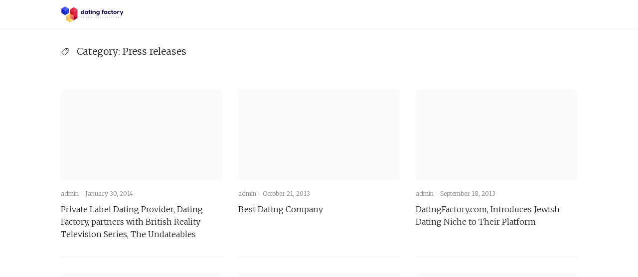

--- FILE ---
content_type: text/html; charset=UTF-8
request_url: https://datingfactory.com/news/category/press-releases/
body_size: 4137
content:
<!DOCTYPE html>
<html lang="en-US">
<head>
  <meta charset='UTF-8'>
  <meta name='viewport' content='width=device-width, initial-scale=1'>
  <link rel='profile' href='http://gmpg.org/xfn/11'>
  <link rel='pingback' href='https://datingfactory.com/news/xmlrpc.php'>

  <title>Press releases &#8211; Dating Factory News</title>
<link rel='dns-prefetch' href='//fonts.googleapis.com' />
<link rel='dns-prefetch' href='//s.w.org' />
<link rel="alternate" type="application/rss+xml" title="Dating Factory News &raquo; Feed" href="https://datingfactory.com/news/feed/" />
<link rel="alternate" type="application/rss+xml" title="Dating Factory News &raquo; Comments Feed" href="https://datingfactory.com/news/comments/feed/" />
<link rel="alternate" type="application/rss+xml" title="Dating Factory News &raquo; Press releases Category Feed" href="https://datingfactory.com/news/category/press-releases/feed/" />
		<script type="text/javascript">
			window._wpemojiSettings = {"baseUrl":"https:\/\/s.w.org\/images\/core\/emoji\/12.0.0-1\/72x72\/","ext":".png","svgUrl":"https:\/\/s.w.org\/images\/core\/emoji\/12.0.0-1\/svg\/","svgExt":".svg","source":{"concatemoji":"https:\/\/datingfactory.com\/news\/wp-includes\/js\/wp-emoji-release.min.js?ver=5.3.17"}};
			!function(e,a,t){var n,r,o,i=a.createElement("canvas"),p=i.getContext&&i.getContext("2d");function s(e,t){var a=String.fromCharCode;p.clearRect(0,0,i.width,i.height),p.fillText(a.apply(this,e),0,0);e=i.toDataURL();return p.clearRect(0,0,i.width,i.height),p.fillText(a.apply(this,t),0,0),e===i.toDataURL()}function c(e){var t=a.createElement("script");t.src=e,t.defer=t.type="text/javascript",a.getElementsByTagName("head")[0].appendChild(t)}for(o=Array("flag","emoji"),t.supports={everything:!0,everythingExceptFlag:!0},r=0;r<o.length;r++)t.supports[o[r]]=function(e){if(!p||!p.fillText)return!1;switch(p.textBaseline="top",p.font="600 32px Arial",e){case"flag":return s([127987,65039,8205,9895,65039],[127987,65039,8203,9895,65039])?!1:!s([55356,56826,55356,56819],[55356,56826,8203,55356,56819])&&!s([55356,57332,56128,56423,56128,56418,56128,56421,56128,56430,56128,56423,56128,56447],[55356,57332,8203,56128,56423,8203,56128,56418,8203,56128,56421,8203,56128,56430,8203,56128,56423,8203,56128,56447]);case"emoji":return!s([55357,56424,55356,57342,8205,55358,56605,8205,55357,56424,55356,57340],[55357,56424,55356,57342,8203,55358,56605,8203,55357,56424,55356,57340])}return!1}(o[r]),t.supports.everything=t.supports.everything&&t.supports[o[r]],"flag"!==o[r]&&(t.supports.everythingExceptFlag=t.supports.everythingExceptFlag&&t.supports[o[r]]);t.supports.everythingExceptFlag=t.supports.everythingExceptFlag&&!t.supports.flag,t.DOMReady=!1,t.readyCallback=function(){t.DOMReady=!0},t.supports.everything||(n=function(){t.readyCallback()},a.addEventListener?(a.addEventListener("DOMContentLoaded",n,!1),e.addEventListener("load",n,!1)):(e.attachEvent("onload",n),a.attachEvent("onreadystatechange",function(){"complete"===a.readyState&&t.readyCallback()})),(n=t.source||{}).concatemoji?c(n.concatemoji):n.wpemoji&&n.twemoji&&(c(n.twemoji),c(n.wpemoji)))}(window,document,window._wpemojiSettings);
		</script>
		<style type="text/css">
img.wp-smiley,
img.emoji {
	display: inline !important;
	border: none !important;
	box-shadow: none !important;
	height: 1em !important;
	width: 1em !important;
	margin: 0 .07em !important;
	vertical-align: -0.1em !important;
	background: none !important;
	padding: 0 !important;
}
</style>
	<link rel='stylesheet' id='wp-block-library-css'  href='https://datingfactory.com/news/wp-includes/css/dist/block-library/style.min.css?ver=5.3.17' type='text/css' media='all' />
<link rel='stylesheet' id='aspire-fonts-css'  href='//fonts.googleapis.com/css?family=Merriweather%3A400%2C300&#038;ver=1.0.0' type='text/css' media='all' />
<link rel='stylesheet' id='real-style-css'  href='https://datingfactory.com/news/wp-content/themes/aspire/style.css?ver=5.3.17' type='text/css' media='all' />
<script type='text/javascript' src='https://datingfactory.com/news/wp-content/themes/aspire/js/scripts/evil-icons.min.js?ver=20120206'></script>
<link rel='https://api.w.org/' href='https://datingfactory.com/news/wp-json/' />
<link rel="EditURI" type="application/rsd+xml" title="RSD" href="https://datingfactory.com/news/xmlrpc.php?rsd" />
<link rel="wlwmanifest" type="application/wlwmanifest+xml" href="https://datingfactory.com/news/wp-includes/wlwmanifest.xml" /> 
<meta name="generator" content="WordPress 5.3.17" />
<style type="text/css">.recentcomments a{display:inline !important;padding:0 !important;margin:0 !important;}</style></head>

<body class="archive category category-press-releases category-18 hfeed">

  <a class='skip-link screen-reader-text' href='#content'>Skip to content</a>

  <div class='off-canvas-container'>

    
<header class='site-header'>

  <div class='row'>

    <div class='column small-8 large-3'>
      
      <a href='https://datingfactory.com/news/' title='Dating Factory News'><img class='site-header__logo site-header__logo--img' src='https://datingfactory.com/news/wp-content/uploads/2019/09/dating-factory-logo.svg' alt='Dating Factory News'></a>

          </div>

    <label class='off-canvas-toggle'><span class="genericon genericon-menu off-canvas-toggle__icon"></span></label>

    <div class='off-canvas-content'>

      <div class='column large-6'>
              </div>

      <div class='column large-3 right'>
        <h2 class='screen-reader-text'>Social Navigation</h2>
        <ul class='site-header__social-nav social-icons list-bare'>
          
                  </ul>
      </div>

    </div><!-- off-canvas-content -->

  </div><!-- row -->

</header>
    
    <div id='content' class='site-content'>
<div class='wrapper'>

  <div class='row'>
    <div class='column large-12'>
      <div class='page-header box'>

                  <div data-icon='ei-tag' data-size='s' class='box__icon'></div>
        
        <div class='box__body'>
          <h4 class='box__title'>
            Category: Press releases          </h4>
                  </div>

      </div>
    </div>
  </div>

  
    <div class='row'>
      <div class='post-list'>
        
          
<article class="post-card-wrap column medium-6 large-4 post-1571 post type-post status-publish format-standard hentry category-press-releases">
  <div class='post-card post-card--featured'>

    <a href='https://datingfactory.com/news/private-label-dating-provider-dating-factory-partners-with-british-reality-television-series-the-undateables/' class='block' title='Private Label Dating Provider, Dating Factory, partners with British Reality Television Series, The Undateables'>
      <div class='grey-bg post-card__image CoverImage FlexEmbed FlexEmbed--16by9' style='background-image: url()'>
        <span title='Featured Post'>
          <span class='post-card--featured__icon' data-icon='ei-star' data-size='s'></span>
        </span>
      </div>
    </a>

    <div class='post-card__info'>
      <div class='post-card__meta'>
                  <span class='post-card__meta__author-name'>
            <a href='https://datingfactory.com/news/author/admin/' title='admin'>admin - </a>
          </span>
                <time class='post-card__meta__date' datetime='2014-01-30T10:16:32+00:00'>January 30, 2014</time>
      </div>

      <h2 class='post-card__title'>
        <a title='Private Label Dating Provider, Dating Factory, partners with British Reality Television Series, The Undateables' href='https://datingfactory.com/news/private-label-dating-provider-dating-factory-partners-with-british-reality-television-series-the-undateables/'>Private Label Dating Provider, Dating Factory, partners with British Reality Television Series, The Undateables</a>
      </h2>
    </div>

  </div>
</article>
        
          
<article class="post-card-wrap column medium-6 large-4 post-1387 post type-post status-publish format-standard hentry category-press-releases">
  <div class='post-card post-card--featured'>

    <a href='https://datingfactory.com/news/best-dating-company/' class='block' title='Best Dating Company'>
      <div class='grey-bg post-card__image CoverImage FlexEmbed FlexEmbed--16by9' style='background-image: url()'>
        <span title='Featured Post'>
          <span class='post-card--featured__icon' data-icon='ei-star' data-size='s'></span>
        </span>
      </div>
    </a>

    <div class='post-card__info'>
      <div class='post-card__meta'>
                  <span class='post-card__meta__author-name'>
            <a href='https://datingfactory.com/news/author/admin/' title='admin'>admin - </a>
          </span>
                <time class='post-card__meta__date' datetime='2013-10-21T09:00:51+00:00'>October 21, 2013</time>
      </div>

      <h2 class='post-card__title'>
        <a title='Best Dating Company' href='https://datingfactory.com/news/best-dating-company/'>Best Dating Company</a>
      </h2>
    </div>

  </div>
</article>
        
          
<article class="post-card-wrap column medium-6 large-4 post-1371 post type-post status-publish format-standard hentry category-press-releases tag-dating tag-dating-factory tag-jewish tag-niche">
  <div class='post-card post-card--featured'>

    <a href='https://datingfactory.com/news/datingfactory-com-introduces-jewish-dating-niche-to-their-platform/' class='block' title='DatingFactory.com, Introduces Jewish Dating Niche to Their Platform'>
      <div class='grey-bg post-card__image CoverImage FlexEmbed FlexEmbed--16by9' style='background-image: url()'>
        <span title='Featured Post'>
          <span class='post-card--featured__icon' data-icon='ei-star' data-size='s'></span>
        </span>
      </div>
    </a>

    <div class='post-card__info'>
      <div class='post-card__meta'>
                  <span class='post-card__meta__author-name'>
            <a href='https://datingfactory.com/news/author/admin/' title='admin'>admin - </a>
          </span>
                <time class='post-card__meta__date' datetime='2013-09-18T20:20:31+00:00'>September 18, 2013</time>
      </div>

      <h2 class='post-card__title'>
        <a title='DatingFactory.com, Introduces Jewish Dating Niche to Their Platform' href='https://datingfactory.com/news/datingfactory-com-introduces-jewish-dating-niche-to-their-platform/'>DatingFactory.com, Introduces Jewish Dating Niche to Their Platform</a>
      </h2>
    </div>

  </div>
</article>
        
          
<article class="post-card-wrap column medium-6 large-4 post-1303 post type-post status-publish format-standard hentry category-press-releases">
  <div class='post-card post-card--featured'>

    <a href='https://datingfactory.com/news/private-label-dating-provider-dating-factory-to-host-workshop-at-2013-phoenix-forum/' class='block' title='Private Label Dating Provider, Dating Factory, to Host Workshop at 2013 Phoenix Forum'>
      <div class='grey-bg post-card__image CoverImage FlexEmbed FlexEmbed--16by9' style='background-image: url()'>
        <span title='Featured Post'>
          <span class='post-card--featured__icon' data-icon='ei-star' data-size='s'></span>
        </span>
      </div>
    </a>

    <div class='post-card__info'>
      <div class='post-card__meta'>
                  <span class='post-card__meta__author-name'>
            <a href='https://datingfactory.com/news/author/admin/' title='admin'>admin - </a>
          </span>
                <time class='post-card__meta__date' datetime='2013-04-02T09:37:20+00:00'>April 2, 2013</time>
      </div>

      <h2 class='post-card__title'>
        <a title='Private Label Dating Provider, Dating Factory, to Host Workshop at 2013 Phoenix Forum' href='https://datingfactory.com/news/private-label-dating-provider-dating-factory-to-host-workshop-at-2013-phoenix-forum/'>Private Label Dating Provider, Dating Factory, to Host Workshop at 2013 Phoenix Forum</a>
      </h2>
    </div>

  </div>
</article>
        
          
<article class="post-card-wrap column medium-6 large-4 post-1301 post type-post status-publish format-standard hentry category-press-releases">
  <div class='post-card post-card--featured'>

    <a href='https://datingfactory.com/news/private-label-dating-provider-dating-factory-to-sponsor-2013-phoenix-forum/' class='block' title='Private Label Dating Provider, Dating Factory, to Sponsor 2013 Phoenix Forum'>
      <div class='grey-bg post-card__image CoverImage FlexEmbed FlexEmbed--16by9' style='background-image: url()'>
        <span title='Featured Post'>
          <span class='post-card--featured__icon' data-icon='ei-star' data-size='s'></span>
        </span>
      </div>
    </a>

    <div class='post-card__info'>
      <div class='post-card__meta'>
                  <span class='post-card__meta__author-name'>
            <a href='https://datingfactory.com/news/author/admin/' title='admin'>admin - </a>
          </span>
                <time class='post-card__meta__date' datetime='2013-04-01T08:57:23+00:00'>April 1, 2013</time>
      </div>

      <h2 class='post-card__title'>
        <a title='Private Label Dating Provider, Dating Factory, to Sponsor 2013 Phoenix Forum' href='https://datingfactory.com/news/private-label-dating-provider-dating-factory-to-sponsor-2013-phoenix-forum/'>Private Label Dating Provider, Dating Factory, to Sponsor 2013 Phoenix Forum</a>
      </h2>
    </div>

  </div>
</article>
        
          
<article class="post-card-wrap column medium-6 large-4 post-1293 post type-post status-publish format-standard hentry category-press-releases">
  <div class='post-card post-card--featured'>

    <a href='https://datingfactory.com/news/white-label-dating-provider-datingfactory-com-introduces-a-pet-inspired-niche-dating-site-sitstaylove-com/' class='block' title='White Label Dating Provider, DatingFactory.com, Introduces a Pet Inspired Niche Dating Site, SitStayLoveDating.com'>
      <div class='grey-bg post-card__image CoverImage FlexEmbed FlexEmbed--16by9' style='background-image: url()'>
        <span title='Featured Post'>
          <span class='post-card--featured__icon' data-icon='ei-star' data-size='s'></span>
        </span>
      </div>
    </a>

    <div class='post-card__info'>
      <div class='post-card__meta'>
                  <span class='post-card__meta__author-name'>
            <a href='https://datingfactory.com/news/author/admin/' title='admin'>admin - </a>
          </span>
                <time class='post-card__meta__date' datetime='2013-03-07T15:35:40+00:00'>March 7, 2013</time>
      </div>

      <h2 class='post-card__title'>
        <a title='White Label Dating Provider, DatingFactory.com, Introduces a Pet Inspired Niche Dating Site, SitStayLoveDating.com' href='https://datingfactory.com/news/white-label-dating-provider-datingfactory-com-introduces-a-pet-inspired-niche-dating-site-sitstaylove-com/'>White Label Dating Provider, DatingFactory.com, Introduces a Pet Inspired Niche Dating Site, SitStayLoveDating.com</a>
      </h2>
    </div>

  </div>
</article>
        
          
<article class="post-card-wrap column medium-6 large-4 post-1292 post type-post status-publish format-standard hentry category-press-releases">
  <div class='post-card post-card--featured'>

    <a href='https://datingfactory.com/news/datingfactory-com-white-label-dating-provider-opens-new-markets-for-photo-enthusiasts-and-geek-lovers/' class='block' title='DatingFactory.com, White Label Dating Provider, Opens New Markets for Photo Enthusiasts and Geek Lovers'>
      <div class='grey-bg post-card__image CoverImage FlexEmbed FlexEmbed--16by9' style='background-image: url()'>
        <span title='Featured Post'>
          <span class='post-card--featured__icon' data-icon='ei-star' data-size='s'></span>
        </span>
      </div>
    </a>

    <div class='post-card__info'>
      <div class='post-card__meta'>
                  <span class='post-card__meta__author-name'>
            <a href='https://datingfactory.com/news/author/admin/' title='admin'>admin - </a>
          </span>
                <time class='post-card__meta__date' datetime='2013-03-06T15:31:37+00:00'>March 6, 2013</time>
      </div>

      <h2 class='post-card__title'>
        <a title='DatingFactory.com, White Label Dating Provider, Opens New Markets for Photo Enthusiasts and Geek Lovers' href='https://datingfactory.com/news/datingfactory-com-white-label-dating-provider-opens-new-markets-for-photo-enthusiasts-and-geek-lovers/'>DatingFactory.com, White Label Dating Provider, Opens New Markets for Photo Enthusiasts and Geek Lovers</a>
      </h2>
    </div>

  </div>
</article>
        
          
<article class="post-card-wrap column medium-6 large-4 post-1259 post type-post status-publish format-standard hentry category-press-releases">
  <div class='post-card post-card--featured'>

    <a href='https://datingfactory.com/news/dating-factory-to-sponsor-the-european-summit-in-barcelona/' class='block' title='Dating Factory to Sponsor The European Summit in Barcelona'>
      <div class='grey-bg post-card__image CoverImage FlexEmbed FlexEmbed--16by9' style='background-image: url()'>
        <span title='Featured Post'>
          <span class='post-card--featured__icon' data-icon='ei-star' data-size='s'></span>
        </span>
      </div>
    </a>

    <div class='post-card__info'>
      <div class='post-card__meta'>
                  <span class='post-card__meta__author-name'>
            <a href='https://datingfactory.com/news/author/admin/' title='admin'>admin - </a>
          </span>
                <time class='post-card__meta__date' datetime='2013-02-05T10:08:30+00:00'>February 5, 2013</time>
      </div>

      <h2 class='post-card__title'>
        <a title='Dating Factory to Sponsor The European Summit in Barcelona' href='https://datingfactory.com/news/dating-factory-to-sponsor-the-european-summit-in-barcelona/'>Dating Factory to Sponsor The European Summit in Barcelona</a>
      </h2>
    </div>

  </div>
</article>
        
          
<article class="post-card-wrap column medium-6 large-4 post-1255 post type-post status-publish format-standard hentry category-press-releases">
  <div class='post-card post-card--featured'>

    <a href='https://datingfactory.com/news/dating-factory-introduces-indian-dating-market-to-their-white-label-dating-platform/' class='block' title='Dating Factory Introduces Indian Dating Market to Their White Label Dating Platform'>
      <div class='grey-bg post-card__image CoverImage FlexEmbed FlexEmbed--16by9' style='background-image: url()'>
        <span title='Featured Post'>
          <span class='post-card--featured__icon' data-icon='ei-star' data-size='s'></span>
        </span>
      </div>
    </a>

    <div class='post-card__info'>
      <div class='post-card__meta'>
                  <span class='post-card__meta__author-name'>
            <a href='https://datingfactory.com/news/author/admin/' title='admin'>admin - </a>
          </span>
                <time class='post-card__meta__date' datetime='2013-01-28T15:10:09+00:00'>January 28, 2013</time>
      </div>

      <h2 class='post-card__title'>
        <a title='Dating Factory Introduces Indian Dating Market to Their White Label Dating Platform' href='https://datingfactory.com/news/dating-factory-introduces-indian-dating-market-to-their-white-label-dating-platform/'>Dating Factory Introduces Indian Dating Market to Their White Label Dating Platform</a>
      </h2>
    </div>

  </div>
</article>
        
          
<article class="post-card-wrap column medium-6 large-4 post-1256 post type-post status-publish format-standard hentry category-press-releases">
  <div class='post-card post-card--featured'>

    <a href='https://datingfactory.com/news/dating-factory-white-label-dating-provider-wins-two-2013-idate-awards-best-dating-software-saas-provider-and-best-new-technology/' class='block' title='Dating Factory, White Label Dating Provider, Wins Two 2013 iDate Awards &#8211; Best Dating Software &amp; SAAS Provider and Best New Technology'>
      <div class='grey-bg post-card__image CoverImage FlexEmbed FlexEmbed--16by9' style='background-image: url()'>
        <span title='Featured Post'>
          <span class='post-card--featured__icon' data-icon='ei-star' data-size='s'></span>
        </span>
      </div>
    </a>

    <div class='post-card__info'>
      <div class='post-card__meta'>
                  <span class='post-card__meta__author-name'>
            <a href='https://datingfactory.com/news/author/admin/' title='admin'>admin - </a>
          </span>
                <time class='post-card__meta__date' datetime='2013-01-21T15:17:56+00:00'>January 21, 2013</time>
      </div>

      <h2 class='post-card__title'>
        <a title='Dating Factory, White Label Dating Provider, Wins Two 2013 iDate Awards &#8211; Best Dating Software &amp; SAAS Provider and Best New Technology' href='https://datingfactory.com/news/dating-factory-white-label-dating-provider-wins-two-2013-idate-awards-best-dating-software-saas-provider-and-best-new-technology/'>Dating Factory, White Label Dating Provider, Wins Two 2013 iDate Awards &#8211; Best Dating Software &amp; SAAS Provider and Best New Technology</a>
      </h2>
    </div>

  </div>
</article>
              </div>
    </div>

    
<div class="row">
  
	<nav class="navigation posts-navigation" role="navigation" aria-label="Posts navigation">
		<h2 class="screen-reader-text">Posts navigation</h2>
		<div class="nav-links"><div class="nav-previous"><a href="https://datingfactory.com/news/category/press-releases/page/2/" ><div class="column"><div class="pagination__icon" data-icon="ei-chevron-left"></div> <span class="pagination__text pagination__text--with-icon">Older </span></div></a></div></div>
	</nav></div>
  
</div><!-- wrapper -->


  </div><!-- #content -->

  <footer class='site-footer'>
    <div class='row'>

      <div class='large-12 column'>
        
              <div class='site-footer__top'>
                <div class='row'>
                  <div class='site-footer__section column medium-3 large-12'>
                    <aside id="text-2" class="widget widget--footer widget_text">			<div class="textwidget"><p><script async src="https://www.googletagmanager.com/gtag/js?id=UA-133198904-14"></script><br />
<script>
window.dataLayer = window.dataLayer || [];
function gtag(){dataLayer.push(arguments);}
gtag('js', new Date());
gtag('config', 'UA-133198904-14');
</script></p>
</div>
		</aside>                  </div>
                </div>
              </div>
                </div>

      <div class='column large-12'>
        <div class='site-footer__bottom'>
          <div class='row'>

            <div class='column large-12'>
              <div class='font-tiny'>
                
                Copyright 2024 <a href="https://datingfactory.com">Dating Factory</a>. All Rights Reserved.              </div>
            </div>

          </div>
        </div>
      </div>

    </div>
  </footer>

</div>
<!-- End off-canvas-container -->

<script type='text/javascript' src='https://datingfactory.com/news/wp-content/themes/aspire/js/app.min.js?ver=20120206'></script>
<script type='text/javascript' src='https://datingfactory.com/news/wp-includes/js/wp-embed.min.js?ver=5.3.17'></script>

</body>
</html>